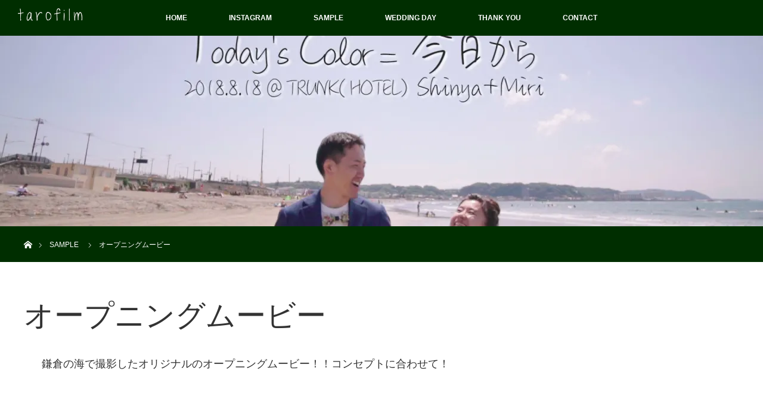

--- FILE ---
content_type: text/html; charset=UTF-8
request_url: https://tarofilm.com/distinations/original-opening-movie-4
body_size: 6609
content:
<!DOCTYPE html>
<html class="pc" dir="ltr" lang="ja"
	prefix="og: https://ogp.me/ns#" >
<head>
<meta charset="UTF-8">
<!--[if IE]><meta http-equiv="X-UA-Compatible" content="IE=edge"><![endif]-->
<meta name="viewport" content="width=device-width">

<meta name="description" content="...">
<link rel="pingback" href="https://tarofilm.com/xmlrpc.php">

		<!-- All in One SEO 4.3.4.1 - aioseo.com -->
		<title>オープニングムービー | 結婚式のプロフィールムービー・オープニングムービーをおしゃれに</title>
		<meta name="robots" content="max-image-preview:large" />
		<link rel="canonical" href="https://tarofilm.com/distinations/original-opening-movie-4" />
		<meta name="generator" content="All in One SEO (AIOSEO) 4.3.4.1 " />
		<meta property="og:locale" content="ja_JP" />
		<meta property="og:site_name" content="結婚式のプロフィールムービー・オープニングムービーをおしゃれに | tarofilm" />
		<meta property="og:type" content="article" />
		<meta property="og:title" content="オープニングムービー | 結婚式のプロフィールムービー・オープニングムービーをおしゃれに" />
		<meta property="og:url" content="https://tarofilm.com/distinations/original-opening-movie-4" />
		<meta property="article:published_time" content="2018-11-26T22:41:01+00:00" />
		<meta property="article:modified_time" content="2019-06-20T00:54:34+00:00" />
		<meta name="twitter:card" content="summary" />
		<meta name="twitter:title" content="オープニングムービー | 結婚式のプロフィールムービー・オープニングムービーをおしゃれに" />
		<meta name="google" content="nositelinkssearchbox" />
		<script type="application/ld+json" class="aioseo-schema">
			{"@context":"https:\/\/schema.org","@graph":[{"@type":"BreadcrumbList","@id":"https:\/\/tarofilm.com\/distinations\/original-opening-movie-4#breadcrumblist","itemListElement":[{"@type":"ListItem","@id":"https:\/\/tarofilm.com\/#listItem","position":1,"item":{"@type":"WebPage","@id":"https:\/\/tarofilm.com\/","name":"\u30db\u30fc\u30e0","description":"tarofilm","url":"https:\/\/tarofilm.com\/"},"nextItem":"https:\/\/tarofilm.com\/distinations\/original-opening-movie-4#listItem"},{"@type":"ListItem","@id":"https:\/\/tarofilm.com\/distinations\/original-opening-movie-4#listItem","position":2,"item":{"@type":"WebPage","@id":"https:\/\/tarofilm.com\/distinations\/original-opening-movie-4","name":"\u30aa\u30fc\u30d7\u30cb\u30f3\u30b0\u30e0\u30fc\u30d3\u30fc","url":"https:\/\/tarofilm.com\/distinations\/original-opening-movie-4"},"previousItem":"https:\/\/tarofilm.com\/#listItem"}]},{"@type":"Organization","@id":"https:\/\/tarofilm.com\/#organization","name":"\u7d50\u5a5a\u5f0f\u306e\u30d7\u30ed\u30d5\u30a3\u30fc\u30eb\u30e0\u30fc\u30d3\u30fc\u30fb\u30aa\u30fc\u30d7\u30cb\u30f3\u30b0\u30e0\u30fc\u30d3\u30fc\u3092\u304a\u3057\u3083\u308c\u306b","url":"https:\/\/tarofilm.com\/"},{"@type":"Person","@id":"https:\/\/tarofilm.com\/author\/tarofilmogawa24#author","url":"https:\/\/tarofilm.com\/author\/tarofilmogawa24","name":"tarofilmogawa24","image":{"@type":"ImageObject","@id":"https:\/\/tarofilm.com\/distinations\/original-opening-movie-4#authorImage","url":"https:\/\/secure.gravatar.com\/avatar\/ab4e1c5163d95a8c5bc74510a8881628?s=96&d=mm&r=g","width":96,"height":96,"caption":"tarofilmogawa24"}},{"@type":"WebPage","@id":"https:\/\/tarofilm.com\/distinations\/original-opening-movie-4#webpage","url":"https:\/\/tarofilm.com\/distinations\/original-opening-movie-4","name":"\u30aa\u30fc\u30d7\u30cb\u30f3\u30b0\u30e0\u30fc\u30d3\u30fc | \u7d50\u5a5a\u5f0f\u306e\u30d7\u30ed\u30d5\u30a3\u30fc\u30eb\u30e0\u30fc\u30d3\u30fc\u30fb\u30aa\u30fc\u30d7\u30cb\u30f3\u30b0\u30e0\u30fc\u30d3\u30fc\u3092\u304a\u3057\u3083\u308c\u306b","inLanguage":"ja","isPartOf":{"@id":"https:\/\/tarofilm.com\/#website"},"breadcrumb":{"@id":"https:\/\/tarofilm.com\/distinations\/original-opening-movie-4#breadcrumblist"},"author":{"@id":"https:\/\/tarofilm.com\/author\/tarofilmogawa24#author"},"creator":{"@id":"https:\/\/tarofilm.com\/author\/tarofilmogawa24#author"},"datePublished":"2018-11-26T22:41:01+00:00","dateModified":"2019-06-20T00:54:34+00:00"},{"@type":"WebSite","@id":"https:\/\/tarofilm.com\/#website","url":"https:\/\/tarofilm.com\/","name":"\u7d50\u5a5a\u5f0f\u306e\u30d7\u30ed\u30d5\u30a3\u30fc\u30eb\u30e0\u30fc\u30d3\u30fc\u30fb\u30aa\u30fc\u30d7\u30cb\u30f3\u30b0\u30e0\u30fc\u30d3\u30fc\u3092\u304a\u3057\u3083\u308c\u306b","description":"tarofilm","inLanguage":"ja","publisher":{"@id":"https:\/\/tarofilm.com\/#organization"}}]}
		</script>
		<script type="text/javascript" >
			window.ga=window.ga||function(){(ga.q=ga.q||[]).push(arguments)};ga.l=+new Date;
			ga('create', "UA-113229994-1", 'auto');
			ga('send', 'pageview');
		</script>
		<script async src="https://www.google-analytics.com/analytics.js"></script>
		<!-- All in One SEO -->

<link rel='dns-prefetch' href='//webfonts.xserver.jp' />
<link rel='dns-prefetch' href='//s0.wp.com' />
<link rel='dns-prefetch' href='//secure.gravatar.com' />
<link rel='dns-prefetch' href='//s.w.org' />
<link rel="alternate" type="application/rss+xml" title="結婚式のプロフィールムービー・オープニングムービーをおしゃれに &raquo; フィード" href="https://tarofilm.com/feed" />
<link rel="alternate" type="application/rss+xml" title="結婚式のプロフィールムービー・オープニングムービーをおしゃれに &raquo; コメントフィード" href="https://tarofilm.com/comments/feed" />
<link rel='stylesheet' id='style-css'  href='https://tarofilm.com/wp-content/themes/orion_tcd037/style.css?ver=3.0' type='text/css' media='all' />
<link rel='stylesheet' id='sb_instagram_styles-css'  href='https://tarofilm.com/wp-content/plugins/instagram-feed/css/sbi-styles.min.css?ver=2.6.2' type='text/css' media='all' />
<link rel='stylesheet' id='contact-form-7-css'  href='https://tarofilm.com/wp-content/plugins/contact-form-7/includes/css/styles.css?ver=5.1.7' type='text/css' media='all' />
<link rel='stylesheet' id='jetpack_css-css'  href='https://tarofilm.com/wp-content/plugins/jetpack/css/jetpack.css?ver=6.8.5' type='text/css' media='all' />
<script type='text/javascript' src='https://tarofilm.com/wp-includes/js/jquery/jquery.js?ver=1.12.4'></script>
<script type='text/javascript' src='https://tarofilm.com/wp-includes/js/jquery/jquery-migrate.min.js?ver=1.4.1'></script>
<script type='text/javascript'>
/* <![CDATA[ */
var related_posts_js_options = {"post_heading":"h4"};
/* ]]> */
</script>
<script type='text/javascript' src='https://tarofilm.com/wp-content/plugins/jetpack/_inc/build/related-posts/related-posts.min.js?ver=20150408'></script>
<script type='text/javascript' src='//webfonts.xserver.jp/js/xserver.js?ver=1.2.1'></script>
<link rel='https://api.w.org/' href='https://tarofilm.com/wp-json/' />
<link rel="alternate" type="application/json+oembed" href="https://tarofilm.com/wp-json/oembed/1.0/embed?url=https%3A%2F%2Ftarofilm.com%2Fdistinations%2Foriginal-opening-movie-4" />
<link rel="alternate" type="text/xml+oembed" href="https://tarofilm.com/wp-json/oembed/1.0/embed?url=https%3A%2F%2Ftarofilm.com%2Fdistinations%2Foriginal-opening-movie-4&#038;format=xml" />

<link rel='dns-prefetch' href='//v0.wordpress.com'/>
<link rel='dns-prefetch' href='//widgets.wp.com'/>
<link rel='dns-prefetch' href='//s0.wp.com'/>
<link rel='dns-prefetch' href='//0.gravatar.com'/>
<link rel='dns-prefetch' href='//1.gravatar.com'/>
<link rel='dns-prefetch' href='//2.gravatar.com'/>
<link rel='dns-prefetch' href='//i0.wp.com'/>
<link rel='dns-prefetch' href='//i1.wp.com'/>
<link rel='dns-prefetch' href='//i2.wp.com'/>
<style type='text/css'>img#wpstats{display:none}</style>
<script src="https://tarofilm.com/wp-content/themes/orion_tcd037/js/jquery.easing.1.3.js?ver=3.0"></script>
<script src="https://tarofilm.com/wp-content/themes/orion_tcd037/js/jscript.js?ver=3.0"></script>


<link rel="stylesheet" media="screen and (max-width:770px)" href="https://tarofilm.com/wp-content/themes/orion_tcd037/footer-bar/footer-bar.css?ver=3.0">
<script src="https://tarofilm.com/wp-content/themes/orion_tcd037/js/comment.js?ver=3.0"></script>

<link rel="stylesheet" media="screen and (max-width:770px)" href="https://tarofilm.com/wp-content/themes/orion_tcd037/responsive.css?ver=3.0">

<style type="text/css">
body, input, textarea { font-family: "Segoe UI", Verdana, "游ゴシック", YuGothic, "Hiragino Kaku Gothic ProN", Meiryo, sans-serif; }
.rich_font { font-family: "Times New Roman" , "游明朝" , "Yu Mincho" , "游明朝体" , "YuMincho" , "ヒラギノ明朝 Pro W3" , "Hiragino Mincho Pro" , "HiraMinProN-W3" , "HGS明朝E" , "ＭＳ Ｐ明朝" , "MS PMincho" , serif; font-weight:400; }

body { font-size:15px; }

.pc #header .logo { font-size:28px; }
.mobile #header .logo { font-size:18px; }
#header_logo_index .logo { font-size:25px; }
#footer_logo_index .logo { font-size:40px; }
#header_logo_index .desc { font-size:12px; }
#footer_logo .desc { font-size:2px; }
.pc #index_content1 .index_content_header .headline { font-size:40px; }
.pc #index_content1 .index_content_header .desc { font-size:18px; }
.pc #index_content2 .index_content_header .headline { font-size:35px; }
.pc #index_content2 .index_content_header .desc { font-size:20px; }
.pc #index_dis .index_content_header .headline { font-size:40px; }
.pc #index_dis .index_content_header .desc { font-size:20px; }

.pc #index_dis .index_content_header3 .headline { font-size:40px; }
.pc #index_dis .index_content_header3 .desc { font-size:20px; }

#post_title { font-size:30px; }
.post_content { font-size:15px; }

.pc #header, #bread_crumb, .pc #global_menu ul ul a, #index_dis_slider .link, #previous_next_post .label, #related_post .headline span, #comment_headline span, .side_headline span, .widget_search #search-btn input, .widget_search #searchsubmit, .side_widget.google_search #searchsubmit, .page_navi span.current
 { background-color:#002E00; }

.footer_menu li.no_link a { color:#002E00; }

.post_content a{ color:#002E00; }
a:hover, #comment_header ul li a:hover, .pc #global_menu > ul > li.active > a, .pc #global_menu li.current-menu-item > a, .pc #global_menu > ul > li > a:hover, #header_logo .logo a:hover, #bread_crumb li.home a:hover:before, #bread_crumb li a:hover
 { color:#FFFFFF; }

#global_menu ul ul a:hover, #return_top a:hover, .next_page_link a:hover, .page_navi a:hover, .collapse_category_list li a:hover .count, .index_box_list .link:hover, .index_content_header2 .link a:hover, #index_blog_list li .category a:hover, .slick-arrow:hover, #index_dis_slider .link:hover, #header_logo_index .link:hover,
 #previous_next_page a:hover, .page_navi p.back a:hover, #post_meta_top .category a:hover, .collapse_category_list li a:hover .count, .mobile #global_menu li a:hover,
   #wp-calendar td a:hover, #wp-calendar #prev a:hover, #wp-calendar #next a:hover, .widget_search #search-btn input:hover, .widget_search #searchsubmit:hover, .side_widget.google_search #searchsubmit:hover,
    #submit_comment:hover, #comment_header ul li a:hover, #comment_header ul li.comment_switch_active a, #comment_header #comment_closed p, #post_pagination a:hover, #post_pagination p, a.menu_button:hover, .mobile .footer_menu a:hover, .mobile #footer_menu_bottom li a:hover, .post_content .bt_orion:hover
     { background-color:#FFFFFF; }

#comment_textarea textarea:focus, #guest_info input:focus, #comment_header ul li a:hover, #comment_header ul li.comment_switch_active a, #comment_header #comment_closed p
 { border-color:#FFFFFF; }

#comment_header ul li.comment_switch_active a:after, #comment_header #comment_closed p:after
 { border-color:#FFFFFF transparent transparent transparent; }

.collapse_category_list li a:before
 { border-color: transparent transparent transparent #FFFFFF; }



#site_loader_spinner { border:4px solid rgba(255,255,255,0.2); border-top-color:#FFFFFF; }



</style>

<link rel="stylesheet" href="https://tarofilm.com/wp-content/themes/orion_tcd037/js/slick.css?ver=3.0">
<script src="https://tarofilm.com/wp-content/themes/orion_tcd037/js/slick.min.js?ver=3.0"></script>

<script type="text/javascript">
jQuery(document).ready(function($){

  $('#single_slider').slick({
    infinite: false,
    dots: false,
    arrows: true,
    slidesToShow: 1,
    slidesToScroll: 1,
    adaptiveHeight: false,
    autoplay: true,
    fade: true,
    easing: 'easeOutExpo',
    speed: 1000,
    autoplaySpeed: 10000,
    asNavFor: '#single_slider_nav'
  });

  $('#single_slider_nav').slick({
    focusOnSelect: true,
    infinite: false,
    dots: false,
    arrows: false,
    slidesToShow: 7,
    slidesToScroll: 1,
    autoplay: false,
    asNavFor: '#single_slider'
  });

});
</script>



<style type="text/css"></style><link rel="icon" href="https://i0.wp.com/tarofilm.com/wp-content/uploads/2018/02/cropped-.00_04_47_02.Still006.jpg?fit=32%2C32&#038;ssl=1" sizes="32x32" />
<link rel="icon" href="https://i0.wp.com/tarofilm.com/wp-content/uploads/2018/02/cropped-.00_04_47_02.Still006.jpg?fit=192%2C192&#038;ssl=1" sizes="192x192" />
<link rel="apple-touch-icon-precomposed" href="https://i0.wp.com/tarofilm.com/wp-content/uploads/2018/02/cropped-.00_04_47_02.Still006.jpg?fit=180%2C180&#038;ssl=1" />
<meta name="msapplication-TileImage" content="https://i0.wp.com/tarofilm.com/wp-content/uploads/2018/02/cropped-.00_04_47_02.Still006.jpg?fit=270%2C270&#038;ssl=1" />
			<style type="text/css" id="wp-custom-css">
				/*** スマホ用設定 ***/
@media screen and (max-width: 620px) {
  /* サンプルページヘッダー画像サイズ */
  #header_image {
    min-width: 0;
    height: 56.25%;
    overflow: hidden;
  }
	/* 画像サイズを親の設定に委ねる */
	#header_image .image img {
    width : 100%;
    height : 100%;
  }
	
	/* 埋め込み動画設定 */
  iframe {
    width: 100%;
		height: auto;
  }
}

			</style>
		</head>
<body id="body" class="distinations-template-default single single-distinations postid-694">

<div id="site_loader_overlay">
 <div id="site_loader_spinner"></div>
</div>
<div id="site_wrap">

 <div id="top">

  <div id="header">
   <div id="header_inner">
    <div id="header_logo">
     <div id="logo_image">
 <h1 class="logo">
  <a href="https://tarofilm.com/" title="結婚式のプロフィールムービー・オープニングムービーをおしゃれに" data-label="結婚式のプロフィールムービー・オープニングムービーをおしゃれに"><img src="https://i1.wp.com/tarofilm.com/wp-content/uploads/2018/09/new.taroロゴ１特大-1.png?fit=362%2C190&ssl=1?1768693719" alt="結婚式のプロフィールムービー・オープニングムービーをおしゃれに" title="結婚式のプロフィールムービー・オープニングムービーをおしゃれに" /></a>
 </h1>
</div>
    </div>
        <a href="#" class="menu_button"><span>menu</span></a>
    <div id="global_menu">
     <ul id="menu-%e3%81%8a%e5%95%8f%e3%81%84%e5%90%88%e3%82%8f%e3%81%9b" class="menu"><li id="menu-item-74" class="menu-item menu-item-type-custom menu-item-object-custom menu-item-home menu-item-74"><a href="http://tarofilm.com">HOME</a></li>
<li id="menu-item-75" class="menu-item menu-item-type-custom menu-item-object-custom menu-item-75"><a href="https://www.instagram.com/tarofilm/">INSTAGRAM</a></li>
<li id="menu-item-96" class="menu-item menu-item-type-custom menu-item-object-custom menu-item-96"><a href="https://www.youtube.com/channel/UCp4PFN4hrV_bQ1gqOmqiakw/featured">SAMPLE</a></li>
<li id="menu-item-250" class="menu-item menu-item-type-post_type menu-item-object-page menu-item-250"><a href="https://tarofilm.com/wedding-movie">WEDDING DAY</a></li>
<li id="menu-item-419" class="menu-item menu-item-type-post_type menu-item-object-page menu-item-419"><a href="https://tarofilm.com/voice">THANK YOU</a></li>
<li id="menu-item-56" class="menu-item menu-item-type-post_type menu-item-object-page menu-item-56"><a href="https://tarofilm.com/%e3%81%8a%e5%95%8f%e3%81%84%e5%90%88%e3%82%8f%e3%81%9b">CONTACT</a></li>
</ul>    </div>
       </div><!-- END #header_inner -->
  </div><!-- END #header -->

  
 </div><!-- END #top -->

 <div id="main_contents" class="clearfix">

<div id="header_image">
 <div class="image"><img src="https://i2.wp.com/tarofilm.com/wp-content/uploads/2018/11/op.00_01_58_04.Still001.jpg?resize=1280%2C320&amp;ssl=1" title="" alt="" /></div>
 <div class="caption" style="text-shadow:0px 0px 4px #333333; color:#FFFFFF; ">
  <p class="title rich_font" style="font-size:28px;"></p>
 </div>
</div>

<div id="bread_crumb">

<ul class="clearfix">
 <li itemscope="itemscope" itemtype="http://data-vocabulary.org/Breadcrumb" class="home"><a itemprop="url" href="https://tarofilm.com/"><span itemprop="title" >ホーム</span></a></li>

 <li itemscope="itemscope" itemtype="http://data-vocabulary.org/Breadcrumb"><a itemprop="url" href="https://tarofilm.com/distinations">SAMPLE</a></li>
 <li class="last">オープニングムービー</li>

</ul>
</div>

<div id="main_col">

  
  <div id="dis_single_title" class="clearfix">
   <h2 class="title rich_font">オープニングムービー</h2>
   <p class="desc">鎌倉の海で撮影したオリジナルのオープニングムービー！！コンセプトに合わせて！</p>  </div>

  <div id="article" class="dis_post_content">

   <div class="post_content clearfix">
    <p><iframe src="//www.youtube.com/embed/rg8behjQcgY" width="560" height="314" allowfullscreen="allowfullscreen"></iframe></p>

<div id='jp-relatedposts' class='jp-relatedposts' >
	
</div>       </div>

  </div><!-- END #article -->

  
</div><!-- END #main_col -->


 </div><!-- END #main_contents -->

<div id="footer_wrapper">
 <div id="footer_top">
  <div id="footer_top_inner">

   <!-- footer logo -->
      <div id="footer_logo">
    <div class="logo_area">
 <p class="logo"><a href="https://tarofilm.com/" title="結婚式のプロフィールムービー・オープニングムービーをおしゃれに"><img src="https://i2.wp.com/tarofilm.com/wp-content/uploads/2018/02/originalprofilemovie小2-2.png?fit=102%2C25&ssl=1?1768693719" alt="結婚式のプロフィールムービー・オープニングムービーをおしゃれに" title="結婚式のプロフィールムービー・オープニングムービーをおしゃれに" /></a></p>
</div>
   </div>
   
   <!-- footer menu -->
      <div id="footer_menu" class="clearfix">
                            <div id="footer-menu6" class="footer_menu clearfix">
     <ul id="menu-line" class="menu"><li id="menu-item-172" class="menu-item menu-item-type-post_type menu-item-object-page menu-item-172"><a href="https://tarofilm.com/165-2">LINEでのご相談もお受けしております！お気軽にどうぞ(^^)<a href="https://line.me/R/ti/p/%40vqb3208l"><img height="36" border="0" alt="友だち追加" src="https://scdn.line-apps.com/n/line_add_friends/btn/ja.png"></a></a></li>
</ul>    </div>
       </div>
   
  </div><!-- END #footer_top_inner -->
 </div><!-- END #footer_top -->

 <div id="footer_bottom">
  <div id="footer_bottom_inner" class="clearfix">

   <!-- footer logo -->
   
   <!-- social button -->
      <ul class="clearfix" id="footer_social_link">
                <li class="insta"><a class="target_blank" href="https://www.instagram.com/tarofilm/">Instagram</a></li>
                       </ul>
   
   <!-- footer bottom menu -->
      <div id="footer_menu_bottom" class="clearfix">
    <ul id="menu-%e3%81%8a%e5%95%8f%e3%81%84%e5%90%88%e3%82%8f%e3%81%9b-1" class="menu"><li class="menu-item menu-item-type-custom menu-item-object-custom menu-item-home menu-item-74"><a href="http://tarofilm.com">HOME</a></li>
<li class="menu-item menu-item-type-custom menu-item-object-custom menu-item-75"><a href="https://www.instagram.com/tarofilm/">INSTAGRAM</a></li>
<li class="menu-item menu-item-type-custom menu-item-object-custom menu-item-96"><a href="https://www.youtube.com/channel/UCp4PFN4hrV_bQ1gqOmqiakw/featured">SAMPLE</a></li>
<li class="menu-item menu-item-type-post_type menu-item-object-page menu-item-250"><a href="https://tarofilm.com/wedding-movie">WEDDING DAY</a></li>
<li class="menu-item menu-item-type-post_type menu-item-object-page menu-item-419"><a href="https://tarofilm.com/voice">THANK YOU</a></li>
<li class="menu-item menu-item-type-post_type menu-item-object-page menu-item-56"><a href="https://tarofilm.com/%e3%81%8a%e5%95%8f%e3%81%84%e5%90%88%e3%82%8f%e3%81%9b">CONTACT</a></li>
</ul>   </div>
   
  </div><!-- END #footer_bottom_inner -->
 </div><!-- END #footer_bottom -->

 <p id="copyright">Copyright &copy;&nbsp; <a href="https://tarofilm.com/">結婚式のプロフィールムービー・オープニングムービーをおしゃれに</a></p>

</div><!-- /footer_wrapper -->


 <div id="return_top">
    <a href="#body"><span>PAGE TOP</span></a>
   </div>

</div><!-- #site_wrap -->

  <script>
 jQuery(document).ready(function($){

  function after_load() {
    $('#site_loader_spinner').delay(600).fadeOut(400);
    $('#site_loader_overlay').delay(900).fadeOut(800);
    $('#site_wrap').css('display', 'block');
    $('#single_slider').slick('setPosition');
    $('#single_slider_nav').slick('setPosition');
    $('#header_image .title').delay(2000).fadeIn(3000);
  }

  $(window).load(function () {
    after_load();
  });
 
  $(function(){
    setTimeout(function(){
      if( $('#site_loader_overlay').is(':visible') ) {
        after_load();
      }
    }, 3000);
  });

 });
 </script>
 
  <!-- facebook share button code -->
 <div id="fb-root"></div>
 <script>
 (function(d, s, id) {
   var js, fjs = d.getElementsByTagName(s)[0];
   if (d.getElementById(id)) return;
   js = d.createElement(s); js.id = id;
   js.src = "//connect.facebook.net/ja_JP/sdk.js#xfbml=1&version=v2.5";
   fjs.parentNode.insertBefore(js, fjs);
 }(document, 'script', 'facebook-jssdk'));
 </script>
 
<!-- Instagram Feed JS -->
<script type="text/javascript">
var sbiajaxurl = "https://tarofilm.com/wp-admin/admin-ajax.php";
</script>
	<div style="display:none">
	</div>
<script type='text/javascript' src='https://tarofilm.com/wp-includes/js/comment-reply.min.js?ver=4.9.26'></script>
<script type='text/javascript' src='https://tarofilm.com/wp-content/plugins/jetpack/_inc/build/photon/photon.min.js?ver=20130122'></script>
<script type='text/javascript'>
/* <![CDATA[ */
var wpcf7 = {"apiSettings":{"root":"https:\/\/tarofilm.com\/wp-json\/contact-form-7\/v1","namespace":"contact-form-7\/v1"}};
/* ]]> */
</script>
<script type='text/javascript' src='https://tarofilm.com/wp-content/plugins/contact-form-7/includes/js/scripts.js?ver=5.1.7'></script>
<script type='text/javascript' src='https://s0.wp.com/wp-content/js/devicepx-jetpack.js?ver=202603'></script>
<script type='text/javascript' src='https://secure.gravatar.com/js/gprofiles.js?ver=2026Janaa'></script>
<script type='text/javascript'>
/* <![CDATA[ */
var WPGroHo = {"my_hash":""};
/* ]]> */
</script>
<script type='text/javascript' src='https://tarofilm.com/wp-content/plugins/jetpack/modules/wpgroho.js?ver=4.9.26'></script>
<script type='text/javascript' src='https://tarofilm.com/wp-includes/js/wp-embed.min.js?ver=4.9.26'></script>
<script type='text/javascript' src='https://stats.wp.com/e-202603.js' async='async' defer='defer'></script>
<script type='text/javascript'>
	_stq = window._stq || [];
	_stq.push([ 'view', {v:'ext',j:'1:6.8.5',blog:'137643597',post:'694',tz:'9',srv:'tarofilm.com'} ]);
	_stq.push([ 'clickTrackerInit', '137643597', '694' ]);
</script>
</body>
</html>

--- FILE ---
content_type: text/plain
request_url: https://www.google-analytics.com/j/collect?v=1&_v=j102&a=534431688&t=pageview&_s=1&dl=https%3A%2F%2Ftarofilm.com%2Fdistinations%2Foriginal-opening-movie-4&ul=en-us%40posix&dt=%E3%82%AA%E3%83%BC%E3%83%97%E3%83%8B%E3%83%B3%E3%82%B0%E3%83%A0%E3%83%BC%E3%83%93%E3%83%BC%20%7C%20%E7%B5%90%E5%A9%9A%E5%BC%8F%E3%81%AE%E3%83%97%E3%83%AD%E3%83%95%E3%82%A3%E3%83%BC%E3%83%AB%E3%83%A0%E3%83%BC%E3%83%93%E3%83%BC%E3%83%BB%E3%82%AA%E3%83%BC%E3%83%97%E3%83%8B%E3%83%B3%E3%82%B0%E3%83%A0%E3%83%BC%E3%83%93%E3%83%BC%E3%82%92%E3%81%8A%E3%81%97%E3%82%83%E3%82%8C%E3%81%AB&sr=1280x720&vp=1280x720&_u=IEBAAEABAAAAACAAI~&jid=2093477522&gjid=1963332907&cid=1507907974.1768693720&tid=UA-113229994-1&_gid=578200763.1768693720&_r=1&_slc=1&z=1630237161
body_size: -450
content:
2,cG-B1XRG84X3H